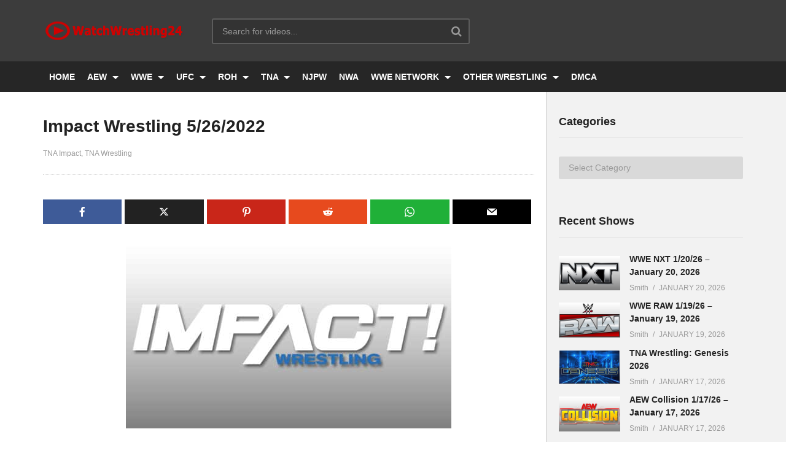

--- FILE ---
content_type: text/html; charset=UTF-8
request_url: https://watchwrestling24.net/watch-impact-wrestling-5-26-2022/
body_size: 11048
content:
<!DOCTYPE html>
<!--[if IE 7]><html class="ie ie7" lang="en-US" prefix="og: https://ogp.me/ns#">
<![endif]-->
<!--[if IE 8]><html class="ie ie8" lang="en-US" prefix="og: https://ogp.me/ns#">
<![endif]-->
<!--[if !(IE 7) | !(IE 8)  ]>--><html lang="en-US" prefix="og: https://ogp.me/ns#">
<!--<![endif]--><head><meta charset="UTF-8"><meta name="viewport" content="width=device-width, initial-scale=1"><link rel="profile" href="https://gmpg.org/xfn/11"><link rel="pingback" href="https://watchwrestling24.net/xmlrpc.php"><link rel="preconnect" href="https://connect.facebook.net"><link rel="preload" href="https://watchwrestling24.net/wp-content/themes/ww24/css/font-awesome/fonts/fontawesome-webfont.woff2?v=4.7.0" crossorigin="anonymous" as="font"><link rel="preload" href="https://watchwrestling24.net/wp-content/plugins/meks-easy-social-share/assets/fonts/socicon.woff" crossorigin="anonymous" as="font"><title>Watch Impact Wrestling 5/26/2022 Full Show Online Free</title><meta name="description" content="Watch Impact Wrestling 5/26/2022. Enjoy Impact Wrestling (May 26, 2022) Full Show Online Free at WatchWrestling24."/><meta name="robots" content="follow, index, max-snippet:-1, max-video-preview:-1, max-image-preview:large"/><link rel="canonical" href="https://watchwrestling24.net/watch-impact-wrestling-5-26-2022/" /><meta property="og:locale" content="en_US" /><meta property="og:type" content="article" /><meta property="og:title" content="Watch Impact Wrestling 5/26/2022 Full Show Online Free" /><meta property="og:description" content="Watch Impact Wrestling 5/26/2022. Enjoy Impact Wrestling (May 26, 2022) Full Show Online Free at WatchWrestling24." /><meta property="og:url" content="https://watchwrestling24.net/watch-impact-wrestling-5-26-2022/" /><meta property="og:site_name" content="WatchWrestling24" /><meta property="article:section" content="TNA Impact" /><meta property="og:updated_time" content="2025-05-12T07:40:56+00:00" /><meta property="og:image" content="https://watchwrestling24.net/wp-content/uploads/2020/10/impact-wrestling-19.jpg" /><meta property="og:image:secure_url" content="https://watchwrestling24.net/wp-content/uploads/2020/10/impact-wrestling-19.jpg" /><meta property="og:image:width" content="530" /><meta property="og:image:height" content="300" /><meta property="og:image:alt" content="impact wrestling 5/26/2022" /><meta property="og:image:type" content="image/jpeg" /><meta property="article:published_time" content="2022-05-26T13:59:24+00:00" /><meta property="article:modified_time" content="2025-05-12T07:40:56+00:00" /><meta name="twitter:card" content="summary_large_image" /><meta name="twitter:title" content="Watch Impact Wrestling 5/26/2022 Full Show Online Free" /><meta name="twitter:description" content="Watch Impact Wrestling 5/26/2022. Enjoy Impact Wrestling (May 26, 2022) Full Show Online Free at WatchWrestling24." /><meta name="twitter:image" content="https://watchwrestling24.net/wp-content/uploads/2020/10/impact-wrestling-19.jpg" /><meta name="twitter:label1" content="Written by" /><meta name="twitter:data1" content="Smith" /><meta name="twitter:label2" content="Time to read" /><meta name="twitter:data2" content="Less than a minute" /> <script type="application/ld+json" class="rank-math-schema">{"@context":"https://schema.org","@graph":[{"@type":"Organization","@id":"https://watchwrestling24.net/#organization","name":"WatchWrestling24","logo":{"@type":"ImageObject","@id":"https://watchwrestling24.net/#logo","url":"https://watchwrestling24.net/wp-content/uploads/2016/11/logo.png","contentUrl":"https://watchwrestling24.net/wp-content/uploads/2016/11/logo.png","caption":"WatchWrestling24","inLanguage":"en-US","width":"235","height":"34"}},{"@type":"WebSite","@id":"https://watchwrestling24.net/#website","url":"https://watchwrestling24.net","name":"WatchWrestling24","publisher":{"@id":"https://watchwrestling24.net/#organization"},"inLanguage":"en-US"},{"@type":"ImageObject","@id":"https://watchwrestling24.net/wp-content/uploads/2020/10/impact-wrestling-19.jpg","url":"https://watchwrestling24.net/wp-content/uploads/2020/10/impact-wrestling-19.jpg","width":"200","height":"200","inLanguage":"en-US"},{"@type":"WebPage","@id":"https://watchwrestling24.net/watch-impact-wrestling-5-26-2022/#webpage","url":"https://watchwrestling24.net/watch-impact-wrestling-5-26-2022/","name":"Watch Impact Wrestling 5/26/2022 Full Show Online Free","datePublished":"2022-05-26T13:59:24+00:00","dateModified":"2025-05-12T07:40:56+00:00","isPartOf":{"@id":"https://watchwrestling24.net/#website"},"primaryImageOfPage":{"@id":"https://watchwrestling24.net/wp-content/uploads/2020/10/impact-wrestling-19.jpg"},"inLanguage":"en-US"},{"@type":"Person","@id":"https://watchwrestling24.net/watch-impact-wrestling-5-26-2022/#author","name":"Smith","image":{"@type":"ImageObject","@id":"https://watchwrestling24.net/wp-content/litespeed/avatar/76b0dc3ee01bd0b5c894397d3175b3cf.jpg?ver=1768366558","url":"https://watchwrestling24.net/wp-content/litespeed/avatar/76b0dc3ee01bd0b5c894397d3175b3cf.jpg?ver=1768366558","caption":"Smith","inLanguage":"en-US"},"sameAs":["https://watchwrestling24.net"],"worksFor":{"@id":"https://watchwrestling24.net/#organization"}},{"@type":"Article","headline":"Watch Impact Wrestling 5/26/2022 Full Show Online Free","keywords":"impact wrestling 5/26/2022","datePublished":"2022-05-26T13:59:24+00:00","dateModified":"2025-05-12T07:40:56+00:00","articleSection":"TNA Impact, TNA Wrestling","author":{"@id":"https://watchwrestling24.net/watch-impact-wrestling-5-26-2022/#author","name":"Smith"},"publisher":{"@id":"https://watchwrestling24.net/#organization"},"description":"Watch Impact Wrestling 5/26/2022. Enjoy Impact Wrestling (May 26, 2022) Full Show Online Free at WatchWrestling24.","name":"Watch Impact Wrestling 5/26/2022 Full Show Online Free","@id":"https://watchwrestling24.net/watch-impact-wrestling-5-26-2022/#richSnippet","isPartOf":{"@id":"https://watchwrestling24.net/watch-impact-wrestling-5-26-2022/#webpage"},"image":{"@id":"https://watchwrestling24.net/wp-content/uploads/2020/10/impact-wrestling-19.jpg"},"inLanguage":"en-US","mainEntityOfPage":{"@id":"https://watchwrestling24.net/watch-impact-wrestling-5-26-2022/#webpage"}}]}</script> <link rel='dns-prefetch' href='//www.googletagmanager.com' /><link rel='dns-prefetch' href='//stats.wp.com' /><link rel='dns-prefetch' href='//connect.facebook.net' /><link rel="alternate" type="application/rss+xml" title="WatchWrestling24 &raquo; Feed" href="https://watchwrestling24.net/feed/" /><link rel="alternate" type="application/rss+xml" title="WatchWrestling24 &raquo; Comments Feed" href="https://watchwrestling24.net/comments/feed/" /><link rel="alternate" type="application/rss+xml" title="WatchWrestling24 &raquo; Impact Wrestling 5/26/2022 Comments Feed" href="https://watchwrestling24.net/watch-impact-wrestling-5-26-2022/feed/" /><link rel="alternate" title="oEmbed (JSON)" type="application/json+oembed" href="https://watchwrestling24.net/wp-json/oembed/1.0/embed?url=https%3A%2F%2Fwatchwrestling24.net%2Fwatch-impact-wrestling-5-26-2022%2F" /><link rel="alternate" title="oEmbed (XML)" type="text/xml+oembed" href="https://watchwrestling24.net/wp-json/oembed/1.0/embed?url=https%3A%2F%2Fwatchwrestling24.net%2Fwatch-impact-wrestling-5-26-2022%2F&#038;format=xml" /><link data-optimized="2" rel="stylesheet" href="https://watchwrestling24.net/wp-content/litespeed/css/762c31c9caff9b7128b063e7624a5d08.css?ver=02989" /> <script type="text/javascript" src="https://www.googletagmanager.com/gtag/js?id=G-6VQXVGCWYS" id="google_gtagjs-js" defer data-deferred="1"></script> <script type="text/javascript" id="google_gtagjs-js-after" src="[data-uri]" defer></script> <link rel="https://api.w.org/" href="https://watchwrestling24.net/wp-json/" /><link rel="alternate" title="JSON" type="application/json" href="https://watchwrestling24.net/wp-json/wp/v2/posts/52090" /><link rel="EditURI" type="application/rsd+xml" title="RSD" href="https://watchwrestling24.net/xmlrpc.php?rsd" /><link rel='shortlink' href='https://watchwrestling24.net/?p=52090' /><meta name="generator" content="Site Kit by Google 1.170.0" /><link rel="icon" href="https://watchwrestling24.net/wp-content/uploads/2022/04/fav-icon-150x150.png" sizes="32x32" /><link rel="icon" href="https://watchwrestling24.net/wp-content/uploads/2022/04/fav-icon-250x250.png" sizes="192x192" /><link rel="apple-touch-icon" href="https://watchwrestling24.net/wp-content/uploads/2022/04/fav-icon-250x250.png" /><meta name="msapplication-TileImage" content="https://watchwrestling24.net/wp-content/uploads/2022/04/fav-icon.png" /></head><body class="wp-singular post-template-default single single-post postid-52090 single-format-standard wp-theme-ww24 group-blog sidebar-right layout-wide">
<a name="top" style="height:0; position:absolute; top:0;" id="top"></a><div id="body-wrap" data-background=" " class=" "><div id="wrap"><header id="header-navigation"><div class="cactus-nav-control  cactus-nav-style-3"><div class="cactus-nav-main dark-div  dark-bg-color-1" ><div class="cactus-container padding-30px medium"><div class="cactus-row magin-30px"><div class="cactus-nav-left"><div class="cactus-logo navigation-font">
<a href="https://watchwrestling24.net/">
<img src="https://watchwrestling24.net/wp-content/uploads/2016/11/logo.png" alt="WatchWrestling24" title="WatchWrestling24" class="cactus-img-logo">
</a></div><div class="cactus-main-menu cactus-open-left-sidebar right-logo navigation-font"><ul><li><a href="javascript:;"><span></span><span></span><span></span></a></li></ul></div><div class="cactus-header-search-form search-box-expandable"><div class="cactus-main-menu cactus-open-search-mobile navigation-font"><ul><li><a href="javascript:;"><i class="fa fa-search"></i></a></li></ul></div><form action="https://watchwrestling24.net/" method="get">
<input type="text" placeholder="Search for videos..." name="s" value="">
<i class="fa fa-search" aria-hidden="true"></i>
<input type="submit" value="SEARCH"  id="searchsubmit" class="padding-small"></form></div></div><div class="cactus-nav-right"><div class="cactus-main-menu cactus-open-menu-mobile navigation-font"><ul><li><a href="javascript:;"><i class="fa fa-bars"></i>MENU</a></li></ul></div></div></div></div></div></div><div class="cactus-nav-control  cactus-nav-style-3 cactus-nav-style-4 "><div class="cactus-nav-main dark-div dark-bg-color-1"><div class="cactus-container padding-30px medium"><div class="cactus-row magin-30px"><div class="cactus-nav-left cactus-only-main-menu"><div class="cactus-main-menu navigation-font"><ul class="nav navbar-nav"><li id="nav-menu-item-13312" class="main-menu-item menu-item-depth-0 menu-item menu-item-type-custom menu-item-object-custom"><a title="Homepage" href="/" class="menu-link  main-menu-link">HOME </a></li><li id="nav-menu-item-34743" class="main-menu-item menu-item-depth-0 menu-item menu-item-type-taxonomy menu-item-object-category menu-item-has-children parent dropdown"><a title="Watch AEW Shows " href="https://watchwrestling24.net/category/aew-shows-4/" class="menu-link dropdown-toggle disabled main-menu-link" data-toggle="dropdown">AEW </a><ul class="dropdown-menu menu-depth-1"><li id="nav-menu-item-68053" class="sub-menu-item menu-item-depth-1 menu-item menu-item-type-taxonomy menu-item-object-category"><a href="https://watchwrestling24.net/category/aew-ppv-4/" class="menu-link  sub-menu-link">AEW PPV </a></li><li id="nav-menu-item-68048" class="sub-menu-item menu-item-depth-1 menu-item menu-item-type-taxonomy menu-item-object-category"><a title="Watch AEW Dynamite Shows" href="https://watchwrestling24.net/category/aew-dynamite-4/" class="menu-link  sub-menu-link">AEW DYNAMITE </a></li><li id="nav-menu-item-68047" class="sub-menu-item menu-item-depth-1 menu-item menu-item-type-taxonomy menu-item-object-category"><a href="https://watchwrestling24.net/category/aew-collision-4/" class="menu-link  sub-menu-link">AEW COLLISION </a></li></ul></li><li id="nav-menu-item-16086" class="main-menu-item menu-item-depth-0 menu-item menu-item-type-taxonomy menu-item-object-category menu-item-has-children parent dropdown"><a title="Watch WWE Shows" href="https://watchwrestling24.net/category/wwe-shows-2/" class="menu-link dropdown-toggle disabled main-menu-link" data-toggle="dropdown">WWE </a><ul class="dropdown-menu menu-depth-1"><li id="nav-menu-item-68056" class="sub-menu-item menu-item-depth-1 menu-item menu-item-type-taxonomy menu-item-object-category"><a href="https://watchwrestling24.net/category/wwe-ppv-2/" class="menu-link  sub-menu-link">WWE PPV </a></li><li id="nav-menu-item-68050" class="sub-menu-item menu-item-depth-1 menu-item menu-item-type-taxonomy menu-item-object-category"><a href="https://watchwrestling24.net/category/wwe-nxt-2/" class="menu-link  sub-menu-link">WWE NXT </a></li><li id="nav-menu-item-68051" class="sub-menu-item menu-item-depth-1 menu-item menu-item-type-taxonomy menu-item-object-category"><a href="https://watchwrestling24.net/category/wwe-raw-2/" class="menu-link  sub-menu-link">WWE RAW </a></li><li id="nav-menu-item-68052" class="sub-menu-item menu-item-depth-1 menu-item menu-item-type-taxonomy menu-item-object-category"><a href="https://watchwrestling24.net/category/wwe-smackdown-2/" class="menu-link  sub-menu-link">WWE SMACKDOWN </a></li></ul></li><li id="nav-menu-item-19751" class="main-menu-item menu-item-depth-0 menu-item menu-item-type-taxonomy menu-item-object-category menu-item-has-children parent dropdown"><a title="Watch UFC Shows" href="https://watchwrestling24.net/category/ufc-shows/" class="menu-link dropdown-toggle disabled main-menu-link" data-toggle="dropdown">UFC </a><ul class="dropdown-menu menu-depth-1"><li id="nav-menu-item-68058" class="sub-menu-item menu-item-depth-1 menu-item menu-item-type-taxonomy menu-item-object-category"><a title="Watch UFC PPV Shows" href="https://watchwrestling24.net/category/ufc-ppv-2/" class="menu-link  sub-menu-link">UFC PPV </a></li><li id="nav-menu-item-68057" class="sub-menu-item menu-item-depth-1 menu-item menu-item-type-taxonomy menu-item-object-category"><a title="Watch UFC Fight Night Shows" href="https://watchwrestling24.net/category/ufc-fight-night-2/" class="menu-link  sub-menu-link">UFC FIGHT NIGHT </a></li></ul></li><li id="nav-menu-item-13601" class="main-menu-item menu-item-depth-0 menu-item menu-item-type-taxonomy menu-item-object-category menu-item-has-children parent dropdown"><a title="Watch ROH Wrestling Shows" href="https://watchwrestling24.net/category/roh-wrestling/" class="menu-link dropdown-toggle disabled main-menu-link" data-toggle="dropdown">ROH </a><ul class="dropdown-menu menu-depth-1"><li id="nav-menu-item-68054" class="sub-menu-item menu-item-depth-1 menu-item menu-item-type-taxonomy menu-item-object-category"><a title="Watch ROH PPV Shows" href="https://watchwrestling24.net/category/roh-wrestling-ppv/" class="menu-link  sub-menu-link">ROH PPV </a></li></ul></li><li id="nav-menu-item-68779" class="main-menu-item menu-item-depth-0 menu-item menu-item-type-taxonomy menu-item-object-category current-post-ancestor current-menu-parent current-post-parent menu-item-has-children parent dropdown"><a title="Watch TNA Wrestling Shows" href="https://watchwrestling24.net/category/tna-wrestling/" class="menu-link dropdown-toggle disabled main-menu-link" data-toggle="dropdown">TNA </a><ul class="dropdown-menu menu-depth-1"><li id="nav-menu-item-68055" class="sub-menu-item menu-item-depth-1 menu-item menu-item-type-taxonomy menu-item-object-category"><a title="Watch TNA PPV Shows" href="https://watchwrestling24.net/category/tna-wrestling-ppv/" class="menu-link  sub-menu-link">TNA PPV </a></li><li id="nav-menu-item-68526" class="sub-menu-item menu-item-depth-1 menu-item menu-item-type-taxonomy menu-item-object-category current-post-ancestor current-menu-parent current-post-parent"><a title="Watch TNA Impact Shows" href="https://watchwrestling24.net/category/tna-impact/" class="menu-link  sub-menu-link">TNA IMPACT </a></li></ul></li><li id="nav-menu-item-19798" class="main-menu-item menu-item-depth-0 menu-item menu-item-type-taxonomy menu-item-object-category"><a title="Watch NJPW Wrestling Shows" href="https://watchwrestling24.net/category/njpw/" class="menu-link  main-menu-link">NJPW </a></li><li id="nav-menu-item-68068" class="main-menu-item menu-item-depth-0 menu-item menu-item-type-taxonomy menu-item-object-category"><a title="Watch NWA Wrestling Shows" href="https://watchwrestling24.net/category/nwa-wrestling/" class="menu-link  main-menu-link">NWA </a></li><li id="nav-menu-item-662" class="main-menu-item menu-item-depth-0 menu-item menu-item-type-taxonomy menu-item-object-category menu-item-has-children parent dropdown"><a title="Watch WWE Network Shows" href="https://watchwrestling24.net/category/wwe-network/" class="menu-link dropdown-toggle disabled main-menu-link" data-toggle="dropdown">WWE NETWORK </a><ul class="dropdown-menu menu-depth-1"><li id="nav-menu-item-70108" class="sub-menu-item menu-item-depth-1 menu-item menu-item-type-taxonomy menu-item-object-category"><a title="Watch This Week In WWE Episodes" href="https://watchwrestling24.net/category/this-week-in-wwe/" class="menu-link  sub-menu-link">This Week In WWE </a></li></ul></li><li id="nav-menu-item-69951" class="main-menu-item menu-item-depth-0 menu-item menu-item-type-taxonomy menu-item-object-category menu-item-has-children parent dropdown"><a title="Watch All Other Wrestling Shows" href="https://watchwrestling24.net/category/other-wrestling-shows/" class="menu-link dropdown-toggle disabled main-menu-link" data-toggle="dropdown">OTHER WRESTLING </a><ul class="dropdown-menu menu-depth-1"><li id="nav-menu-item-50578" class="sub-menu-item menu-item-depth-1 menu-item menu-item-type-taxonomy menu-item-object-category"><a title="Watch GCW Shows" href="https://watchwrestling24.net/category/game-change-wrestling/" class="menu-link  sub-menu-link">GCW </a></li><li id="nav-menu-item-72979" class="sub-menu-item menu-item-depth-1 menu-item menu-item-type-taxonomy menu-item-object-category"><a title="Watch Lucha Libre AAA Shows" href="https://watchwrestling24.net/category/lucha-libre-aaa/" class="menu-link  sub-menu-link">LUCHA LIBRE </a></li><li id="nav-menu-item-70102" class="sub-menu-item menu-item-depth-1 menu-item menu-item-type-taxonomy menu-item-object-category"><a title="Watch Evolve Wrestling Shows" href="https://watchwrestling24.net/category/evolve-wrestling/" class="menu-link  sub-menu-link">EVOLVE WRESTLING </a></li><li id="nav-menu-item-70047" class="sub-menu-item menu-item-depth-1 menu-item menu-item-type-taxonomy menu-item-object-category"><a title="Watch Dark Side of the Ring Episodes" href="https://watchwrestling24.net/category/dark-side-of-the-ring/" class="menu-link  sub-menu-link">DARK SIDE OF THE SIDE </a></li></ul></li><li id="nav-menu-item-68781" class="main-menu-item menu-item-depth-0 menu-item menu-item-type-post_type menu-item-object-page"><a title="Digital Millennium Copyright Act" href="https://watchwrestling24.net/disclaimer/" class="menu-link  main-menu-link">DMCA </a></li></ul></div></div></div></div></div></div></header><div id="cactus-body-container"><div class="cactus-sidebar-control sb-ct-medium"><div class="cactus-container ct-default"><div class="cactus-row"><div class="main-content-col"><div class="main-content-col-body"><div class="single-post-content"><article class="cactus-single-content hentry"><div class="style-post"><div class="featured-img">
<img src="https://watchwrestling24.net/wp-content/uploads/2020/10/impact-wrestling-19.jpg" alt="Impact Wrestling 5/26/2022" style="" title="Impact Wrestling 5/26/2022"></div></div><h1 class="single-title entry-title">Impact Wrestling 5/26/2022</h1><div class="post-metadata"><div class="left"><div class="posted-on metadata-font"><div class="categories cactus-info">
<a class="font-size-1" href="https://watchwrestling24.net/category/tna-impact/" title="View all posts in TNA Impact">TNA Impact</a><a class="font-size-1" href="https://watchwrestling24.net/category/tna-wrestling/" title="View all posts in TNA Wrestling">TNA Wrestling</a></div></div></div><div class="right"><div class="posted-on metadata-font right"></div></div></div><div class="body-content"><div class="meks_ess layout-1-1 rectangle no-labels solid"><a href="#" class="meks_ess-item socicon-facebook" data-url="http://www.facebook.com/sharer/sharer.php?u=https%3A%2F%2Fwatchwrestling24.net%2Fwatch-impact-wrestling-5-26-2022%2F&amp;t=Impact%20Wrestling%205%2F26%2F2022"><span>Facebook</span></a><a href="#" class="meks_ess-item socicon-twitter" data-url="http://twitter.com/intent/tweet?url=https%3A%2F%2Fwatchwrestling24.net%2Fwatch-impact-wrestling-5-26-2022%2F&amp;text=Impact%20Wrestling%205%2F26%2F2022"><span>X</span></a><a href="#" class="meks_ess-item socicon-pinterest" data-url="http://pinterest.com/pin/create/button/?url=https%3A%2F%2Fwatchwrestling24.net%2Fwatch-impact-wrestling-5-26-2022%2F&amp;media=https%3A%2F%2Fwatchwrestling24.net%2Fwp-content%2Fuploads%2F2020%2F10%2Fimpact-wrestling-19.jpg&amp;description=Impact%20Wrestling%205%2F26%2F2022"><span>Pinterest</span></a><a href="#" class="meks_ess-item socicon-reddit" data-url="http://www.reddit.com/submit?url=https%3A%2F%2Fwatchwrestling24.net%2Fwatch-impact-wrestling-5-26-2022%2F&amp;title=Impact%20Wrestling%205%2F26%2F2022"><span>Reddit</span></a><a href="https://api.whatsapp.com/send?text=Impact%20Wrestling%205%2F26%2F2022 https%3A%2F%2Fwatchwrestling24.net%2Fwatch-impact-wrestling-5-26-2022%2F" class="meks_ess-item socicon-whatsapp prevent-share-popup"><span>WhatsApp</span></a><a href="/cdn-cgi/l/email-protection#[base64]" class="meks_ess-item  socicon-mail prevent-share-popup "><span>Email</span></a></div><p><img fetchpriority="high" decoding="async" class="aligncenter" src="https://watchwrestling24.net/wp-content/uploads/2020/10/impact-wrestling-19.jpg" width="530" height="300" alt="impact wrestling 5/26/2022" title="Impact Wrestling 5/26/2022"></p><p style="text-align: center;"><strong>Watch <a href="https://watchwrestling24.net/category/tna-wrestling/">Impact Wrestling</a> 5/26/2022 &#8211; May 26, 2022 &#8211; Full Show Replay Online at WatchWrestling24</strong></p><p class="plinks">Ok Video HD 720p</p><p style="text-align: center;"><a class="fasc-button fasc-size-medium fasc-style-bold fasc-type-glossy fasc-rounded-medium ico-fa fasc-ico-before fa-play-circle" style="background-color: #005fbf; color: #ffffff;" href="https://education-load.net/posts/post.php?id=TXpnNU9EZz0=" target="_blank" data-fasc-style="background-color:#;color:#ffffff;" rel="noopener">Full Show</a></p><p class="plinks">Fembed HD 720p</p><p style="text-align: center;"><a class="fasc-button fasc-size-medium fasc-style-bold fasc-type-glossy fasc-rounded-medium ico-fa fasc-ico-before fa-play-circle" style="background-color: #005fbf; color: #ffffff;" href="https://education-load.net/posts/post.php?id=TXpnNU9UQT0=" target="_blank" data-fasc-style="background-color:#;color:#ffffff;" rel="noopener">Full Show</a></p><p class="plinks">Netu HD 720p</p><p style="text-align: center;"><a class="fasc-button fasc-size-medium fasc-style-bold fasc-type-glossy fasc-rounded-medium ico-fa fasc-ico-before fa-play-circle" style="background-color: #005fbf; color: #ffffff;" href="https://education-load.net/posts/post.php?id=TXpnNU9Eaz0=" target="_blank" data-fasc-style="background-color:#;color:#ffffff;" rel="noopener">Full Show</a></p><p><strong>Preview:</strong> Tonight on IMPACT Wrestling, Trey Nigues faces Alex Shelley in an Ultimate X Qualifiers. Plus, Violent By Design battles the “Walking Weapon” &#038; the IMPACThe World Tag Team Champions The Briscoes, in a colossal six-man tag team match, Chris Sabin goes one-on-one with the returning Frankie Kazarian, and so much more&#8230;</p><p><strong>Location &#038; Date:</strong></p><div class="entry-content rich-content"><p>✅&nbsp; <strong>Show</strong><strong>:</strong> Impact Wrestling 5/26/2022</div><div class="entry-content rich-content"><p>✅&nbsp; <strong>Venue</strong><strong>:</strong> Promowest Pavilion in Newport, Kentucky</div><div class="entry-content rich-content"><p>✅&nbsp; <strong>Date and Time:</strong> Thursday, May 26, 2022 / 8 PM EST &#8211; 5 PM PT</div></div><h4 class="single-post-heading">You might be interested in</h4><div class="post-list-in-single"><div class="cactus-listing-wrap"><div class="cactus-listing-config style-2"><div class="cactus-sub-wrap"><article class="cactus-post-item hentry"><div class="entry-content"><div class="picture"><div class="picture-content">
<a href="https://watchwrestling24.net/tna-impact-1-15-26-january-15-2026/" target="_self" title="Impact Wrestling 5/26/2022">
<img src="https://watchwrestling24.net/wp-content/uploads/2024/01/tna-impact.jpg" alt="TNA Impact 1/15/26 – January 15, 2026" style="" title="TNA Impact 1/15/26 – January 15, 2026"><div class="ct-post-icon ct-icon-"></div>
</a></div></div><div class="content"><h3 class="cactus-post-title entry-title h3">
<a href="https://watchwrestling24.net/tna-impact-1-15-26-january-15-2026/" target="_self" title="TNA Impact 1/15/26 – January 15, 2026">TNA Impact 1/15/26 – January 15, 2026</a></h3><div class="posted-on metadata-font"><div class="date-time cactus-info font-size-1"><div class="cactus-info" rel="bookmark"><time datetime="2026-01-15T13:31:40+00:00" class="entry-date updated">January 15, 2026</time></div></div></div></div></div></article><article class="cactus-post-item hentry"><div class="entry-content"><div class="picture"><div class="picture-content">
<a href="https://watchwrestling24.net/tna-impact-1-8-26-january-8-2026/" target="_self" title="Impact Wrestling 5/26/2022">
<img src="https://watchwrestling24.net/wp-content/uploads/2024/01/tna-impact.jpg" alt="TNA Impact 1/8/26 – January 8, 2026" style="" title="TNA Impact 1/8/26 – January 8, 2026"><div class="ct-post-icon ct-icon-"></div>
</a></div></div><div class="content"><h3 class="cactus-post-title entry-title h3">
<a href="https://watchwrestling24.net/tna-impact-1-8-26-january-8-2026/" target="_self" title="TNA Impact 1/8/26 – January 8, 2026">TNA Impact 1/8/26 – January 8, 2026</a></h3><div class="posted-on metadata-font"><div class="date-time cactus-info font-size-1"><div class="cactus-info" rel="bookmark"><time datetime="2026-01-08T14:47:19+00:00" class="entry-date updated">January 8, 2026</time></div></div></div></div></div></article><article class="cactus-post-item hentry"><div class="entry-content"><div class="picture"><div class="picture-content">
<a href="https://watchwrestling24.net/tna-impact-1-1-26-january-1-2026/" target="_self" title="Impact Wrestling 5/26/2022">
<img src="https://watchwrestling24.net/wp-content/uploads/2024/01/tna-impact.jpg" alt="TNA Impact 1/1/26 – January 1, 2026" style="" title="TNA Impact 1/1/26 – January 1, 2026"><div class="ct-post-icon ct-icon-"></div>
</a></div></div><div class="content"><h3 class="cactus-post-title entry-title h3">
<a href="https://watchwrestling24.net/tna-impact-1-1-26-january-1-2026/" target="_self" title="TNA Impact 1/1/26 – January 1, 2026">TNA Impact 1/1/26 – January 1, 2026</a></h3><div class="posted-on metadata-font"><div class="date-time cactus-info font-size-1"><div class="cactus-info" rel="bookmark"><time datetime="2026-01-01T14:43:07+00:00" class="entry-date updated">January 1, 2026</time></div></div></div></div></div></article><article class="cactus-post-item hentry"><div class="entry-content"><div class="picture"><div class="picture-content">
<a href="https://watchwrestling24.net/tna-impact-12-25-25-december-25-2025/" target="_self" title="Impact Wrestling 5/26/2022">
<img src="https://watchwrestling24.net/wp-content/uploads/2024/01/tna-impact.jpg" alt="TNA Impact 12/25/25 – December 25, 2025" style="" title="TNA Impact 12/25/25 – December 25, 2025"><div class="ct-post-icon ct-icon-"></div>
</a></div></div><div class="content"><h3 class="cactus-post-title entry-title h3">
<a href="https://watchwrestling24.net/tna-impact-12-25-25-december-25-2025/" target="_self" title="TNA Impact 12/25/25 – December 25, 2025">TNA Impact 12/25/25 – December 25, 2025</a></h3><div class="posted-on metadata-font"><div class="date-time cactus-info font-size-1"><div class="cactus-info" rel="bookmark"><time datetime="2025-12-25T02:02:09+00:00" class="entry-date updated">December 25, 2025</time></div></div></div></div></div></article></div></div></div></div><div class="single-divider"></div></article></div></div></div><div class="cactus-sidebar ct-medium"><div class="cactus-sidebar-content"><aside id="categories-3" class="   widget widget_categories"><div class="widget-inner"><h2 class="widget-title h4">Categories</h2><form action="https://watchwrestling24.net" method="get"><label class="screen-reader-text" for="cat">Categories</label><select  name='cat' id='cat' class='postform'><option value='-1'>Select Category</option><option class="level-0" value="11199">AEW</option><option class="level-0" value="11406">AEW Collision</option><option class="level-0" value="11205">AEW DARK</option><option class="level-0" value="11289">AEW DARK Elevation</option><option class="level-0" value="11204">AEW Dynamite</option><option class="level-0" value="11201">AEW PPV</option><option class="level-0" value="11292">AEW Rampage</option><option class="level-0" value="11290">Dark Side of The Ring</option><option class="level-0" value="11180">Evolve Wrestling</option><option class="level-0" value="11298">Game Change Wrestling</option><option class="level-0" value="5592">Lucha Libre</option><option class="level-0" value="11198">MIZ &amp; MRS</option><option class="level-0" value="11179">NJPW</option><option class="level-0" value="11207">NWA Wrestling</option><option class="level-0" value="11407">Other Wrestling</option><option class="level-0" value="5883">PPV Collections</option><option class="level-0" value="9830">ROH Wrestling</option><option class="level-0" value="11184">ROH Wrestling PPV</option><option class="level-0" value="11408">This Week In WWE</option><option class="level-0" value="3058">TNA Impact</option><option class="level-0" value="11192">TNA Wrestling</option><option class="level-0" value="11185">TNA Wrestling PPV</option><option class="level-0" value="11178">UFC</option><option class="level-0" value="11172">UFC Fight Night</option><option class="level-0" value="3059">UFC PPV</option><option class="level-0" value="11188">Ultimate Fighter</option><option class="level-0" value="12">WWE Main Event</option><option class="level-0" value="5">WWE Network Shows</option><option class="level-0" value="10">WWE NXT</option><option class="level-0" value="5743">WWE NXT PPV</option><option class="level-0" value="41">WWE PPV</option><option class="level-0" value="3">WWE RAW</option><option class="level-0" value="4847">WWE Shows</option><option class="level-0" value="6">WWE SmackDown</option>
</select></form></div></aside><aside id="popular_posts_id-2" class="   widget widget-popular-post"><div class="widget-inner"><h2 class="widget-title h4">Recent Shows</h2><div class="widget-popular-post-content "><div class="cactus-listing-wrap"><div class="cactus-listing-config style-3 style-widget-popular-post"><div class="cactus-sub-wrap"><article class="cactus-post-item hentry"><div class="entry-content"><div class="picture"><div class="picture-content"><a title="WWE NXT 1/20/26 – January 20, 2026" target="_self" href="https://watchwrestling24.net/wwe-nxt-1-20-26-january-20-2026/"> <img src="https://watchwrestling24.net/wp-content/uploads/2024/10/wwe-nxt-24.jpg" alt="WWE NXT 1/20/26 – January 20, 2026" style="" title="WWE NXT 1/20/26 – January 20, 2026"></a></div></div><div class="content"><h3 class="cactus-post-title entry-title h6 sub-lineheight">
<a href="https://watchwrestling24.net/wwe-nxt-1-20-26-january-20-2026/" target="_self" title="WWE NXT 1/20/26 – January 20, 2026">WWE NXT 1/20/26 – January 20, 2026</a></h3><div class="posted-on metadata-font">
<a href="https://watchwrestling24.net/author/admin/" target="_self" class="vcard author cactus-info font-size-1"><span class="fn">Smith</span></a><div class="date-time cactus-info font-size-1"><div class="cactus-info" rel="bookmark"><time datetime="2026-01-20T02:50:04+00:00" class="entry-date updated">January 20, 2026</time></div></div></div></div></div></article><article class="cactus-post-item hentry"><div class="entry-content"><div class="picture"><div class="picture-content"><a title="WWE RAW 1/19/26 – January 19, 2026" target="_self" href="https://watchwrestling24.net/wwe-raw-1-19-26-january-19-2026-full-show/"> <img src="https://watchwrestling24.net/wp-content/uploads/2025/01/wwe-monday-night-raw.jpg" alt="WWE RAW 1/19/26 – January 19, 2026" style="" title="WWE RAW 1/19/26 – January 19, 2026"></a></div></div><div class="content"><h3 class="cactus-post-title entry-title h6 sub-lineheight">
<a href="https://watchwrestling24.net/wwe-raw-1-19-26-january-19-2026-full-show/" target="_self" title="WWE RAW 1/19/26 – January 19, 2026">WWE RAW 1/19/26 – January 19, 2026</a></h3><div class="posted-on metadata-font">
<a href="https://watchwrestling24.net/author/admin/" target="_self" class="vcard author cactus-info font-size-1"><span class="fn">Smith</span></a><div class="date-time cactus-info font-size-1"><div class="cactus-info" rel="bookmark"><time datetime="2026-01-19T02:01:57+00:00" class="entry-date updated">January 19, 2026</time></div></div></div></div></div></article><article class="cactus-post-item hentry"><div class="entry-content"><div class="picture"><div class="picture-content"><a title="TNA Wrestling: Genesis 2026" target="_self" href="https://watchwrestling24.net/tna-wrestling-genesis-2026-full-show/"> <img src="https://watchwrestling24.net/wp-content/uploads/2026/01/TNA-Genesis-2026.jpg" alt="TNA Wrestling: Genesis 2026" style="" title="TNA Wrestling: Genesis 2026"></a></div></div><div class="content"><h3 class="cactus-post-title entry-title h6 sub-lineheight">
<a href="https://watchwrestling24.net/tna-wrestling-genesis-2026-full-show/" target="_self" title="TNA Wrestling: Genesis 2026">TNA Wrestling: Genesis 2026</a></h3><div class="posted-on metadata-font">
<a href="https://watchwrestling24.net/author/admin/" target="_self" class="vcard author cactus-info font-size-1"><span class="fn">Smith</span></a><div class="date-time cactus-info font-size-1"><div class="cactus-info" rel="bookmark"><time datetime="2026-01-17T02:24:45+00:00" class="entry-date updated">January 17, 2026</time></div></div></div></div></div></article><article class="cactus-post-item hentry"><div class="entry-content"><div class="picture"><div class="picture-content"><a title="AEW Collision 1/17/26 – January 17, 2026" target="_self" href="https://watchwrestling24.net/aew-collision-1-17-26-january-17-2026/"> <img src="https://watchwrestling24.net/wp-content/uploads/2025/05/aew-collision.jpg" alt="AEW Collision 1/17/26 – January 17, 2026" style="" title="AEW Collision 1/17/26 – January 17, 2026"></a></div></div><div class="content"><h3 class="cactus-post-title entry-title h6 sub-lineheight">
<a href="https://watchwrestling24.net/aew-collision-1-17-26-january-17-2026/" target="_self" title="AEW Collision 1/17/26 – January 17, 2026">AEW Collision 1/17/26 – January 17, 2026</a></h3><div class="posted-on metadata-font">
<a href="https://watchwrestling24.net/author/admin/" target="_self" class="vcard author cactus-info font-size-1"><span class="fn">Smith</span></a><div class="date-time cactus-info font-size-1"><div class="cactus-info" rel="bookmark"><time datetime="2026-01-17T02:23:45+00:00" class="entry-date updated">January 17, 2026</time></div></div></div></div></div></article><article class="cactus-post-item hentry"><div class="entry-content"><div class="picture"><div class="picture-content"><a title="Lucha Libre AAA 1/17/2026" target="_self" href="https://watchwrestling24.net/lucha-libre-aaa-1-17-2026-full-show/"> <img src="https://watchwrestling24.net/wp-content/uploads/2026/01/aaa-lucha-libre.jpg" alt="Lucha Libre AAA 1/17/2026" style="" title="Lucha Libre AAA 1/17/2026"></a></div></div><div class="content"><h3 class="cactus-post-title entry-title h6 sub-lineheight">
<a href="https://watchwrestling24.net/lucha-libre-aaa-1-17-2026-full-show/" target="_self" title="Lucha Libre AAA 1/17/2026">Lucha Libre AAA 1/17/2026</a></h3><div class="posted-on metadata-font">
<a href="https://watchwrestling24.net/author/admin/" target="_self" class="vcard author cactus-info font-size-1"><span class="fn">Smith</span></a><div class="date-time cactus-info font-size-1"><div class="cactus-info" rel="bookmark"><time datetime="2026-01-17T00:31:57+00:00" class="entry-date updated">January 17, 2026</time></div></div></div></div></div></article><article class="cactus-post-item hentry"><div class="entry-content"><div class="picture"><div class="picture-content"><a title="WWE Smackdown 1/16/26 – January 16, 2026" target="_self" href="https://watchwrestling24.net/wwe-smackdown-1-16-26-january-16-2026/"> <img src="https://watchwrestling24.net/wp-content/uploads/2024/09/wwe-smackdown-logo-2024.jpg" alt="WWE Smackdown 1/16/26 – January 16, 2026" style="" title="WWE Smackdown 1/16/26 – January 16, 2026"></a></div></div><div class="content"><h3 class="cactus-post-title entry-title h6 sub-lineheight">
<a href="https://watchwrestling24.net/wwe-smackdown-1-16-26-january-16-2026/" target="_self" title="WWE Smackdown 1/16/26 – January 16, 2026">WWE Smackdown 1/16/26 – January 16, 2026</a></h3><div class="posted-on metadata-font">
<a href="https://watchwrestling24.net/author/admin/" target="_self" class="vcard author cactus-info font-size-1"><span class="fn">Smith</span></a><div class="date-time cactus-info font-size-1"><div class="cactus-info" rel="bookmark"><time datetime="2026-01-16T03:00:36+00:00" class="entry-date updated">January 16, 2026</time></div></div></div></div></div></article><article class="cactus-post-item hentry"><div class="entry-content"><div class="picture"><div class="picture-content"><a title="TNA Impact 1/15/26 – January 15, 2026" target="_self" href="https://watchwrestling24.net/tna-impact-1-15-26-january-15-2026/"> <img src="https://watchwrestling24.net/wp-content/uploads/2024/01/tna-impact.jpg" alt="TNA Impact 1/15/26 – January 15, 2026" style="" title="TNA Impact 1/15/26 – January 15, 2026"></a></div></div><div class="content"><h3 class="cactus-post-title entry-title h6 sub-lineheight">
<a href="https://watchwrestling24.net/tna-impact-1-15-26-january-15-2026/" target="_self" title="TNA Impact 1/15/26 – January 15, 2026">TNA Impact 1/15/26 – January 15, 2026</a></h3><div class="posted-on metadata-font">
<a href="https://watchwrestling24.net/author/admin/" target="_self" class="vcard author cactus-info font-size-1"><span class="fn">Smith</span></a><div class="date-time cactus-info font-size-1"><div class="cactus-info" rel="bookmark"><time datetime="2026-01-15T13:31:40+00:00" class="entry-date updated">January 15, 2026</time></div></div></div></div></div></article><article class="cactus-post-item hentry"><div class="entry-content"><div class="picture"><div class="picture-content"><a title="ROH Wrestling 1/15/26 – January 15, 2026" target="_self" href="https://watchwrestling24.net/roh-wrestling-1-15-26-january-15-2026/"> <img src="https://watchwrestling24.net/wp-content/uploads/2023/03/roh-wrestling-1.jpg" alt="ROH Wrestling 1/15/26 – January 15, 2026" style="" title="ROH Wrestling 1/15/26 – January 15, 2026"></a></div></div><div class="content"><h3 class="cactus-post-title entry-title h6 sub-lineheight">
<a href="https://watchwrestling24.net/roh-wrestling-1-15-26-january-15-2026/" target="_self" title="ROH Wrestling 1/15/26 – January 15, 2026">ROH Wrestling 1/15/26 – January 15, 2026</a></h3><div class="posted-on metadata-font">
<a href="https://watchwrestling24.net/author/admin/" target="_self" class="vcard author cactus-info font-size-1"><span class="fn">Smith</span></a><div class="date-time cactus-info font-size-1"><div class="cactus-info" rel="bookmark"><time datetime="2026-01-15T13:26:15+00:00" class="entry-date updated">January 15, 2026</time></div></div></div></div></div></article><article class="cactus-post-item hentry"><div class="entry-content"><div class="picture"><div class="picture-content"><a title="AEW Dynamite 1/14/26 – January 14, 2026" target="_self" href="https://watchwrestling24.net/aew-dynamite-1-14-26-january-14-2026/"> <img src="https://watchwrestling24.net/wp-content/uploads/2024/03/aew-dynamite.jpg" alt="AEW Dynamite 1/14/26 – January 14, 2026" style="" title="AEW Dynamite 1/14/26 – January 14, 2026"></a></div></div><div class="content"><h3 class="cactus-post-title entry-title h6 sub-lineheight">
<a href="https://watchwrestling24.net/aew-dynamite-1-14-26-january-14-2026/" target="_self" title="AEW Dynamite 1/14/26 – January 14, 2026">AEW Dynamite 1/14/26 – January 14, 2026</a></h3><div class="posted-on metadata-font">
<a href="https://watchwrestling24.net/author/admin/" target="_self" class="vcard author cactus-info font-size-1"><span class="fn">Smith</span></a><div class="date-time cactus-info font-size-1"><div class="cactus-info" rel="bookmark"><time datetime="2026-01-14T02:48:04+00:00" class="entry-date updated">January 14, 2026</time></div></div></div></div></div></article></div></div></div></div></div></aside><aside id="search-3" class="   widget widget_search"><div class="widget-inner"><h2 class="widget-title h4">Search for videos</h2><form role="search" method="get" class="search-form" action="https://watchwrestling24.net/">
<label>
<span class="screen-reader-text">Search for:</span>
<input type="search" class="search-field" placeholder="Search &hellip;" value="" name="s" />
</label>
<input type="submit" class="search-submit" value="Search" /></form></div></aside></div></div></div></div></div></div><footer><div class="footer-inner dark-div"></div><div class="footer-info dark-div"><div class="cactus-container padding-20px"><div class="cactus-row magin-20px"><div class="copyright font-1">Copyright © 2025 WatchWrestling24.net</div><div class="link font-1"><div class="menu-footer-menu-container "><ul id="menu-footer-menu" class="menu"><li id="menu-item-13360" class="menu-item menu-item-type-custom menu-item-object-custom menu-item-13360"><a href="/" title="Homepage">Home</a></li><li id="menu-item-10235" class="menu-item menu-item-type-post_type menu-item-object-page menu-item-10235"><a href="https://watchwrestling24.net/disclaimer/">Disclaimer</a></li><li id="menu-item-35828" class="menu-item menu-item-type-post_type menu-item-object-page menu-item-privacy-policy menu-item-35828"><a rel="privacy-policy" href="https://watchwrestling24.net/privacy-policy/">Privacy Policy</a></li></ul></div></div></div></div></div></footer></div><div class="canvas-ovelay"></div><div id="off-canvas" class="off-canvas-default dark-div"><div class="off-canvas-inner navigation-font"><div class="close-canvas-menu"> <i class="fa fa-times"></i> CLOSE</div><nav class="off-menu"><ul><li id="nav-menu-item-13312" class="main-menu-item menu-item-depth-0 menu-item menu-item-type-custom menu-item-object-custom"><a title="Homepage" href="/" class="menu-link  main-menu-link">HOME </a></li><li id="nav-menu-item-34743" class="main-menu-item menu-item-depth-0 menu-item menu-item-type-taxonomy menu-item-object-category menu-item-has-children parent dropdown"><a title="Watch AEW Shows " href="https://watchwrestling24.net/category/aew-shows-4/" class="menu-link dropdown-toggle disabled main-menu-link" data-toggle="dropdown">AEW </a><ul class="dropdown-menu menu-depth-1"><li id="nav-menu-item-68053" class="sub-menu-item menu-item-depth-1 menu-item menu-item-type-taxonomy menu-item-object-category"><a href="https://watchwrestling24.net/category/aew-ppv-4/" class="menu-link  sub-menu-link">AEW PPV </a></li><li id="nav-menu-item-68048" class="sub-menu-item menu-item-depth-1 menu-item menu-item-type-taxonomy menu-item-object-category"><a title="Watch AEW Dynamite Shows" href="https://watchwrestling24.net/category/aew-dynamite-4/" class="menu-link  sub-menu-link">AEW DYNAMITE </a></li><li id="nav-menu-item-68047" class="sub-menu-item menu-item-depth-1 menu-item menu-item-type-taxonomy menu-item-object-category"><a href="https://watchwrestling24.net/category/aew-collision-4/" class="menu-link  sub-menu-link">AEW COLLISION </a></li></ul></li><li id="nav-menu-item-16086" class="main-menu-item menu-item-depth-0 menu-item menu-item-type-taxonomy menu-item-object-category menu-item-has-children parent dropdown"><a title="Watch WWE Shows" href="https://watchwrestling24.net/category/wwe-shows-2/" class="menu-link dropdown-toggle disabled main-menu-link" data-toggle="dropdown">WWE </a><ul class="dropdown-menu menu-depth-1"><li id="nav-menu-item-68056" class="sub-menu-item menu-item-depth-1 menu-item menu-item-type-taxonomy menu-item-object-category"><a href="https://watchwrestling24.net/category/wwe-ppv-2/" class="menu-link  sub-menu-link">WWE PPV </a></li><li id="nav-menu-item-68050" class="sub-menu-item menu-item-depth-1 menu-item menu-item-type-taxonomy menu-item-object-category"><a href="https://watchwrestling24.net/category/wwe-nxt-2/" class="menu-link  sub-menu-link">WWE NXT </a></li><li id="nav-menu-item-68051" class="sub-menu-item menu-item-depth-1 menu-item menu-item-type-taxonomy menu-item-object-category"><a href="https://watchwrestling24.net/category/wwe-raw-2/" class="menu-link  sub-menu-link">WWE RAW </a></li><li id="nav-menu-item-68052" class="sub-menu-item menu-item-depth-1 menu-item menu-item-type-taxonomy menu-item-object-category"><a href="https://watchwrestling24.net/category/wwe-smackdown-2/" class="menu-link  sub-menu-link">WWE SMACKDOWN </a></li></ul></li><li id="nav-menu-item-19751" class="main-menu-item menu-item-depth-0 menu-item menu-item-type-taxonomy menu-item-object-category menu-item-has-children parent dropdown"><a title="Watch UFC Shows" href="https://watchwrestling24.net/category/ufc-shows/" class="menu-link dropdown-toggle disabled main-menu-link" data-toggle="dropdown">UFC </a><ul class="dropdown-menu menu-depth-1"><li id="nav-menu-item-68058" class="sub-menu-item menu-item-depth-1 menu-item menu-item-type-taxonomy menu-item-object-category"><a title="Watch UFC PPV Shows" href="https://watchwrestling24.net/category/ufc-ppv-2/" class="menu-link  sub-menu-link">UFC PPV </a></li><li id="nav-menu-item-68057" class="sub-menu-item menu-item-depth-1 menu-item menu-item-type-taxonomy menu-item-object-category"><a title="Watch UFC Fight Night Shows" href="https://watchwrestling24.net/category/ufc-fight-night-2/" class="menu-link  sub-menu-link">UFC FIGHT NIGHT </a></li></ul></li><li id="nav-menu-item-13601" class="main-menu-item menu-item-depth-0 menu-item menu-item-type-taxonomy menu-item-object-category menu-item-has-children parent dropdown"><a title="Watch ROH Wrestling Shows" href="https://watchwrestling24.net/category/roh-wrestling/" class="menu-link dropdown-toggle disabled main-menu-link" data-toggle="dropdown">ROH </a><ul class="dropdown-menu menu-depth-1"><li id="nav-menu-item-68054" class="sub-menu-item menu-item-depth-1 menu-item menu-item-type-taxonomy menu-item-object-category"><a title="Watch ROH PPV Shows" href="https://watchwrestling24.net/category/roh-wrestling-ppv/" class="menu-link  sub-menu-link">ROH PPV </a></li></ul></li><li id="nav-menu-item-68779" class="main-menu-item menu-item-depth-0 menu-item menu-item-type-taxonomy menu-item-object-category current-post-ancestor current-menu-parent current-post-parent menu-item-has-children parent dropdown"><a title="Watch TNA Wrestling Shows" href="https://watchwrestling24.net/category/tna-wrestling/" class="menu-link dropdown-toggle disabled main-menu-link" data-toggle="dropdown">TNA </a><ul class="dropdown-menu menu-depth-1"><li id="nav-menu-item-68055" class="sub-menu-item menu-item-depth-1 menu-item menu-item-type-taxonomy menu-item-object-category"><a title="Watch TNA PPV Shows" href="https://watchwrestling24.net/category/tna-wrestling-ppv/" class="menu-link  sub-menu-link">TNA PPV </a></li><li id="nav-menu-item-68526" class="sub-menu-item menu-item-depth-1 menu-item menu-item-type-taxonomy menu-item-object-category current-post-ancestor current-menu-parent current-post-parent"><a title="Watch TNA Impact Shows" href="https://watchwrestling24.net/category/tna-impact/" class="menu-link  sub-menu-link">TNA IMPACT </a></li></ul></li><li id="nav-menu-item-19798" class="main-menu-item menu-item-depth-0 menu-item menu-item-type-taxonomy menu-item-object-category"><a title="Watch NJPW Wrestling Shows" href="https://watchwrestling24.net/category/njpw/" class="menu-link  main-menu-link">NJPW </a></li><li id="nav-menu-item-68068" class="main-menu-item menu-item-depth-0 menu-item menu-item-type-taxonomy menu-item-object-category"><a title="Watch NWA Wrestling Shows" href="https://watchwrestling24.net/category/nwa-wrestling/" class="menu-link  main-menu-link">NWA </a></li><li id="nav-menu-item-662" class="main-menu-item menu-item-depth-0 menu-item menu-item-type-taxonomy menu-item-object-category menu-item-has-children parent dropdown"><a title="Watch WWE Network Shows" href="https://watchwrestling24.net/category/wwe-network/" class="menu-link dropdown-toggle disabled main-menu-link" data-toggle="dropdown">WWE NETWORK </a><ul class="dropdown-menu menu-depth-1"><li id="nav-menu-item-70108" class="sub-menu-item menu-item-depth-1 menu-item menu-item-type-taxonomy menu-item-object-category"><a title="Watch This Week In WWE Episodes" href="https://watchwrestling24.net/category/this-week-in-wwe/" class="menu-link  sub-menu-link">This Week In WWE </a></li></ul></li><li id="nav-menu-item-69951" class="main-menu-item menu-item-depth-0 menu-item menu-item-type-taxonomy menu-item-object-category menu-item-has-children parent dropdown"><a title="Watch All Other Wrestling Shows" href="https://watchwrestling24.net/category/other-wrestling-shows/" class="menu-link dropdown-toggle disabled main-menu-link" data-toggle="dropdown">OTHER WRESTLING </a><ul class="dropdown-menu menu-depth-1"><li id="nav-menu-item-50578" class="sub-menu-item menu-item-depth-1 menu-item menu-item-type-taxonomy menu-item-object-category"><a title="Watch GCW Shows" href="https://watchwrestling24.net/category/game-change-wrestling/" class="menu-link  sub-menu-link">GCW </a></li><li id="nav-menu-item-72979" class="sub-menu-item menu-item-depth-1 menu-item menu-item-type-taxonomy menu-item-object-category"><a title="Watch Lucha Libre AAA Shows" href="https://watchwrestling24.net/category/lucha-libre-aaa/" class="menu-link  sub-menu-link">LUCHA LIBRE </a></li><li id="nav-menu-item-70102" class="sub-menu-item menu-item-depth-1 menu-item menu-item-type-taxonomy menu-item-object-category"><a title="Watch Evolve Wrestling Shows" href="https://watchwrestling24.net/category/evolve-wrestling/" class="menu-link  sub-menu-link">EVOLVE WRESTLING </a></li><li id="nav-menu-item-70047" class="sub-menu-item menu-item-depth-1 menu-item menu-item-type-taxonomy menu-item-object-category"><a title="Watch Dark Side of the Ring Episodes" href="https://watchwrestling24.net/category/dark-side-of-the-ring/" class="menu-link  sub-menu-link">DARK SIDE OF THE SIDE </a></li></ul></li><li id="nav-menu-item-68781" class="main-menu-item menu-item-depth-0 menu-item menu-item-type-post_type menu-item-object-page"><a title="Digital Millennium Copyright Act" href="https://watchwrestling24.net/disclaimer/" class="menu-link  main-menu-link">DMCA </a></li></ul></nav></div></div></div> <script data-cfasync="false" src="/cdn-cgi/scripts/5c5dd728/cloudflare-static/email-decode.min.js"></script><script type="speculationrules">{"prefetch":[{"source":"document","where":{"and":[{"href_matches":"/*"},{"not":{"href_matches":["/wp-*.php","/wp-admin/*","/wp-content/uploads/*","/wp-content/*","/wp-content/plugins/*","/wp-content/themes/ww24/*","/*\\?(.+)"]}},{"not":{"selector_matches":"a[rel~=\"nofollow\"]"}},{"not":{"selector_matches":".no-prefetch, .no-prefetch a"}}]},"eagerness":"conservative"}]}</script> <script type="text/javascript" id="jetpack-stats-js-before">/*  */
_stq = window._stq || [];
_stq.push([ "view", {"v":"ext","blog":"67762156","post":"52090","tz":"0","srv":"watchwrestling24.net","j":"1:15.4"} ]);
_stq.push([ "clickTrackerInit", "67762156", "52090" ]);
//# sourceURL=jetpack-stats-js-before
/*  */</script> <script type="text/javascript" src="https://stats.wp.com/e-202604.js" id="jetpack-stats-js" defer="defer" data-wp-strategy="defer"></script> <script data-no-optimize="1">window.lazyLoadOptions=Object.assign({},{threshold:300},window.lazyLoadOptions||{});!function(t,e){"object"==typeof exports&&"undefined"!=typeof module?module.exports=e():"function"==typeof define&&define.amd?define(e):(t="undefined"!=typeof globalThis?globalThis:t||self).LazyLoad=e()}(this,function(){"use strict";function e(){return(e=Object.assign||function(t){for(var e=1;e<arguments.length;e++){var n,a=arguments[e];for(n in a)Object.prototype.hasOwnProperty.call(a,n)&&(t[n]=a[n])}return t}).apply(this,arguments)}function o(t){return e({},at,t)}function l(t,e){return t.getAttribute(gt+e)}function c(t){return l(t,vt)}function s(t,e){return function(t,e,n){e=gt+e;null!==n?t.setAttribute(e,n):t.removeAttribute(e)}(t,vt,e)}function i(t){return s(t,null),0}function r(t){return null===c(t)}function u(t){return c(t)===_t}function d(t,e,n,a){t&&(void 0===a?void 0===n?t(e):t(e,n):t(e,n,a))}function f(t,e){et?t.classList.add(e):t.className+=(t.className?" ":"")+e}function _(t,e){et?t.classList.remove(e):t.className=t.className.replace(new RegExp("(^|\\s+)"+e+"(\\s+|$)")," ").replace(/^\s+/,"").replace(/\s+$/,"")}function g(t){return t.llTempImage}function v(t,e){!e||(e=e._observer)&&e.unobserve(t)}function b(t,e){t&&(t.loadingCount+=e)}function p(t,e){t&&(t.toLoadCount=e)}function n(t){for(var e,n=[],a=0;e=t.children[a];a+=1)"SOURCE"===e.tagName&&n.push(e);return n}function h(t,e){(t=t.parentNode)&&"PICTURE"===t.tagName&&n(t).forEach(e)}function a(t,e){n(t).forEach(e)}function m(t){return!!t[lt]}function E(t){return t[lt]}function I(t){return delete t[lt]}function y(e,t){var n;m(e)||(n={},t.forEach(function(t){n[t]=e.getAttribute(t)}),e[lt]=n)}function L(a,t){var o;m(a)&&(o=E(a),t.forEach(function(t){var e,n;e=a,(t=o[n=t])?e.setAttribute(n,t):e.removeAttribute(n)}))}function k(t,e,n){f(t,e.class_loading),s(t,st),n&&(b(n,1),d(e.callback_loading,t,n))}function A(t,e,n){n&&t.setAttribute(e,n)}function O(t,e){A(t,rt,l(t,e.data_sizes)),A(t,it,l(t,e.data_srcset)),A(t,ot,l(t,e.data_src))}function w(t,e,n){var a=l(t,e.data_bg_multi),o=l(t,e.data_bg_multi_hidpi);(a=nt&&o?o:a)&&(t.style.backgroundImage=a,n=n,f(t=t,(e=e).class_applied),s(t,dt),n&&(e.unobserve_completed&&v(t,e),d(e.callback_applied,t,n)))}function x(t,e){!e||0<e.loadingCount||0<e.toLoadCount||d(t.callback_finish,e)}function M(t,e,n){t.addEventListener(e,n),t.llEvLisnrs[e]=n}function N(t){return!!t.llEvLisnrs}function z(t){if(N(t)){var e,n,a=t.llEvLisnrs;for(e in a){var o=a[e];n=e,o=o,t.removeEventListener(n,o)}delete t.llEvLisnrs}}function C(t,e,n){var a;delete t.llTempImage,b(n,-1),(a=n)&&--a.toLoadCount,_(t,e.class_loading),e.unobserve_completed&&v(t,n)}function R(i,r,c){var l=g(i)||i;N(l)||function(t,e,n){N(t)||(t.llEvLisnrs={});var a="VIDEO"===t.tagName?"loadeddata":"load";M(t,a,e),M(t,"error",n)}(l,function(t){var e,n,a,o;n=r,a=c,o=u(e=i),C(e,n,a),f(e,n.class_loaded),s(e,ut),d(n.callback_loaded,e,a),o||x(n,a),z(l)},function(t){var e,n,a,o;n=r,a=c,o=u(e=i),C(e,n,a),f(e,n.class_error),s(e,ft),d(n.callback_error,e,a),o||x(n,a),z(l)})}function T(t,e,n){var a,o,i,r,c;t.llTempImage=document.createElement("IMG"),R(t,e,n),m(c=t)||(c[lt]={backgroundImage:c.style.backgroundImage}),i=n,r=l(a=t,(o=e).data_bg),c=l(a,o.data_bg_hidpi),(r=nt&&c?c:r)&&(a.style.backgroundImage='url("'.concat(r,'")'),g(a).setAttribute(ot,r),k(a,o,i)),w(t,e,n)}function G(t,e,n){var a;R(t,e,n),a=e,e=n,(t=Et[(n=t).tagName])&&(t(n,a),k(n,a,e))}function D(t,e,n){var a;a=t,(-1<It.indexOf(a.tagName)?G:T)(t,e,n)}function S(t,e,n){var a;t.setAttribute("loading","lazy"),R(t,e,n),a=e,(e=Et[(n=t).tagName])&&e(n,a),s(t,_t)}function V(t){t.removeAttribute(ot),t.removeAttribute(it),t.removeAttribute(rt)}function j(t){h(t,function(t){L(t,mt)}),L(t,mt)}function F(t){var e;(e=yt[t.tagName])?e(t):m(e=t)&&(t=E(e),e.style.backgroundImage=t.backgroundImage)}function P(t,e){var n;F(t),n=e,r(e=t)||u(e)||(_(e,n.class_entered),_(e,n.class_exited),_(e,n.class_applied),_(e,n.class_loading),_(e,n.class_loaded),_(e,n.class_error)),i(t),I(t)}function U(t,e,n,a){var o;n.cancel_on_exit&&(c(t)!==st||"IMG"===t.tagName&&(z(t),h(o=t,function(t){V(t)}),V(o),j(t),_(t,n.class_loading),b(a,-1),i(t),d(n.callback_cancel,t,e,a)))}function $(t,e,n,a){var o,i,r=(i=t,0<=bt.indexOf(c(i)));s(t,"entered"),f(t,n.class_entered),_(t,n.class_exited),o=t,i=a,n.unobserve_entered&&v(o,i),d(n.callback_enter,t,e,a),r||D(t,n,a)}function q(t){return t.use_native&&"loading"in HTMLImageElement.prototype}function H(t,o,i){t.forEach(function(t){return(a=t).isIntersecting||0<a.intersectionRatio?$(t.target,t,o,i):(e=t.target,n=t,a=o,t=i,void(r(e)||(f(e,a.class_exited),U(e,n,a,t),d(a.callback_exit,e,n,t))));var e,n,a})}function B(e,n){var t;tt&&!q(e)&&(n._observer=new IntersectionObserver(function(t){H(t,e,n)},{root:(t=e).container===document?null:t.container,rootMargin:t.thresholds||t.threshold+"px"}))}function J(t){return Array.prototype.slice.call(t)}function K(t){return t.container.querySelectorAll(t.elements_selector)}function Q(t){return c(t)===ft}function W(t,e){return e=t||K(e),J(e).filter(r)}function X(e,t){var n;(n=K(e),J(n).filter(Q)).forEach(function(t){_(t,e.class_error),i(t)}),t.update()}function t(t,e){var n,a,t=o(t);this._settings=t,this.loadingCount=0,B(t,this),n=t,a=this,Y&&window.addEventListener("online",function(){X(n,a)}),this.update(e)}var Y="undefined"!=typeof window,Z=Y&&!("onscroll"in window)||"undefined"!=typeof navigator&&/(gle|ing|ro)bot|crawl|spider/i.test(navigator.userAgent),tt=Y&&"IntersectionObserver"in window,et=Y&&"classList"in document.createElement("p"),nt=Y&&1<window.devicePixelRatio,at={elements_selector:".lazy",container:Z||Y?document:null,threshold:300,thresholds:null,data_src:"src",data_srcset:"srcset",data_sizes:"sizes",data_bg:"bg",data_bg_hidpi:"bg-hidpi",data_bg_multi:"bg-multi",data_bg_multi_hidpi:"bg-multi-hidpi",data_poster:"poster",class_applied:"applied",class_loading:"litespeed-loading",class_loaded:"litespeed-loaded",class_error:"error",class_entered:"entered",class_exited:"exited",unobserve_completed:!0,unobserve_entered:!1,cancel_on_exit:!0,callback_enter:null,callback_exit:null,callback_applied:null,callback_loading:null,callback_loaded:null,callback_error:null,callback_finish:null,callback_cancel:null,use_native:!1},ot="src",it="srcset",rt="sizes",ct="poster",lt="llOriginalAttrs",st="loading",ut="loaded",dt="applied",ft="error",_t="native",gt="data-",vt="ll-status",bt=[st,ut,dt,ft],pt=[ot],ht=[ot,ct],mt=[ot,it,rt],Et={IMG:function(t,e){h(t,function(t){y(t,mt),O(t,e)}),y(t,mt),O(t,e)},IFRAME:function(t,e){y(t,pt),A(t,ot,l(t,e.data_src))},VIDEO:function(t,e){a(t,function(t){y(t,pt),A(t,ot,l(t,e.data_src))}),y(t,ht),A(t,ct,l(t,e.data_poster)),A(t,ot,l(t,e.data_src)),t.load()}},It=["IMG","IFRAME","VIDEO"],yt={IMG:j,IFRAME:function(t){L(t,pt)},VIDEO:function(t){a(t,function(t){L(t,pt)}),L(t,ht),t.load()}},Lt=["IMG","IFRAME","VIDEO"];return t.prototype={update:function(t){var e,n,a,o=this._settings,i=W(t,o);{if(p(this,i.length),!Z&&tt)return q(o)?(e=o,n=this,i.forEach(function(t){-1!==Lt.indexOf(t.tagName)&&S(t,e,n)}),void p(n,0)):(t=this._observer,o=i,t.disconnect(),a=t,void o.forEach(function(t){a.observe(t)}));this.loadAll(i)}},destroy:function(){this._observer&&this._observer.disconnect(),K(this._settings).forEach(function(t){I(t)}),delete this._observer,delete this._settings,delete this.loadingCount,delete this.toLoadCount},loadAll:function(t){var e=this,n=this._settings;W(t,n).forEach(function(t){v(t,e),D(t,n,e)})},restoreAll:function(){var e=this._settings;K(e).forEach(function(t){P(t,e)})}},t.load=function(t,e){e=o(e);D(t,e)},t.resetStatus=function(t){i(t)},t}),function(t,e){"use strict";function n(){e.body.classList.add("litespeed_lazyloaded")}function a(){console.log("[LiteSpeed] Start Lazy Load"),o=new LazyLoad(Object.assign({},t.lazyLoadOptions||{},{elements_selector:"[data-lazyloaded]",callback_finish:n})),i=function(){o.update()},t.MutationObserver&&new MutationObserver(i).observe(e.documentElement,{childList:!0,subtree:!0,attributes:!0})}var o,i;t.addEventListener?t.addEventListener("load",a,!1):t.attachEvent("onload",a)}(window,document);</script><script data-optimized="1" src="https://watchwrestling24.net/wp-content/litespeed/js/969056bf185200352f49f8177ed3312f.js?ver=02989" defer></script><script defer src="https://static.cloudflareinsights.com/beacon.min.js/vcd15cbe7772f49c399c6a5babf22c1241717689176015" integrity="sha512-ZpsOmlRQV6y907TI0dKBHq9Md29nnaEIPlkf84rnaERnq6zvWvPUqr2ft8M1aS28oN72PdrCzSjY4U6VaAw1EQ==" data-cf-beacon='{"version":"2024.11.0","token":"cf6fea170add428bb4409733b8d777f0","r":1,"server_timing":{"name":{"cfCacheStatus":true,"cfEdge":true,"cfExtPri":true,"cfL4":true,"cfOrigin":true,"cfSpeedBrain":true},"location_startswith":null}}' crossorigin="anonymous"></script>
</body></html>
<!-- Page optimized by LiteSpeed Cache @2026-01-20 22:03:57 -->

<!-- Page cached by LiteSpeed Cache 7.7 on 2026-01-20 22:03:57 -->